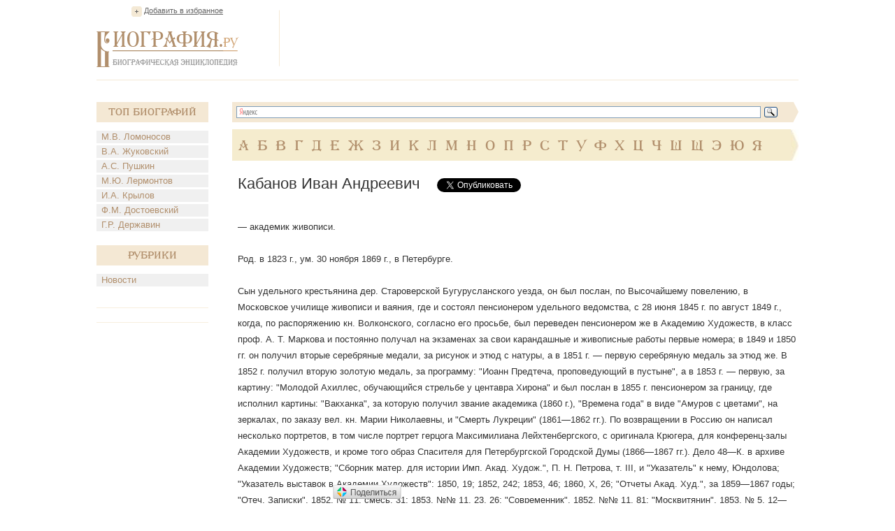

--- FILE ---
content_type: text/html; charset=utf-8
request_url: https://accounts.google.com/o/oauth2/postmessageRelay?parent=https%3A%2F%2Fwww.biografija.ru&jsh=m%3B%2F_%2Fscs%2Fabc-static%2F_%2Fjs%2Fk%3Dgapi.lb.en.OE6tiwO4KJo.O%2Fd%3D1%2Frs%3DAHpOoo_Itz6IAL6GO-n8kgAepm47TBsg1Q%2Fm%3D__features__
body_size: 161
content:
<!DOCTYPE html><html><head><title></title><meta http-equiv="content-type" content="text/html; charset=utf-8"><meta http-equiv="X-UA-Compatible" content="IE=edge"><meta name="viewport" content="width=device-width, initial-scale=1, minimum-scale=1, maximum-scale=1, user-scalable=0"><script src='https://ssl.gstatic.com/accounts/o/2580342461-postmessagerelay.js' nonce="UWMsL4iCZCHYoA-eHcdfVw"></script></head><body><script type="text/javascript" src="https://apis.google.com/js/rpc:shindig_random.js?onload=init" nonce="UWMsL4iCZCHYoA-eHcdfVw"></script></body></html>

--- FILE ---
content_type: text/html; charset=utf-8
request_url: https://www.google.com/recaptcha/api2/aframe
body_size: 258
content:
<!DOCTYPE HTML><html><head><meta http-equiv="content-type" content="text/html; charset=UTF-8"></head><body><script nonce="d9Fyio6VbqUymPh7VFRQ6A">/** Anti-fraud and anti-abuse applications only. See google.com/recaptcha */ try{var clients={'sodar':'https://pagead2.googlesyndication.com/pagead/sodar?'};window.addEventListener("message",function(a){try{if(a.source===window.parent){var b=JSON.parse(a.data);var c=clients[b['id']];if(c){var d=document.createElement('img');d.src=c+b['params']+'&rc='+(localStorage.getItem("rc::a")?sessionStorage.getItem("rc::b"):"");window.document.body.appendChild(d);sessionStorage.setItem("rc::e",parseInt(sessionStorage.getItem("rc::e")||0)+1);localStorage.setItem("rc::h",'1768895482665');}}}catch(b){}});window.parent.postMessage("_grecaptcha_ready", "*");}catch(b){}</script></body></html>

--- FILE ---
content_type: text/html;charset=utf-8
request_url: https://w.uptolike.com/widgets/v1/like_vk.html?vk_app_id=3595111&url=https%3A%2F%2Fwww.biografija.ru%2Fbiography%2Fkabanov-ivan-andreevich.htm&type=mini&rnd=0.6727229211560648&vp=38beca7b-c5c7-49eb-ab26-49bcd2eaf3f9
body_size: 523
content:
<html>
	<head>
		<script src="//vk.com/js/api/openapi.js?101" type="text/javascript" charset="utf-8"></script>
        <script type="text/javascript">
            VK.init({
                apiId: parseInt("3595111"),
                onlyWidgets: true
            });
            VK.Widgets.Like('vk_like', {"pageUrl":"https://www.biografija.ru/biography/kabanov-ivan-andreevich.htm", "type" : "mini", "height":20});
            VK.Observer.subscribe('widgets.like.liked',function(response){
                send_msg ("like");
                //window.parent._uptolike.send_like ("vk", "like");
            });
            VK.Observer.subscribe('widgets.like.unliked',function(response){
                send_msg ("unlike");
                //window.parent._uptolike.send_like ("vk", "unlike");
            });


            function send_msg (data) {
                var d = "{\"action\":\"vk_send_like\",\"value\":\""+data+"\"}";
                parent.postMessage(d, "https://www.biografija.ru/biography/kabanov-ivan-andreevich.htm");
            }

        </script>
    </head>
	<body>
		<div id="vk_like" style="margin-left: -8px; margin-top: -8px;"></div>
	</body>
</html>



--- FILE ---
content_type: application/javascript;charset=utf-8
request_url: https://w.uptolike.com/widgets/v1/version.js?cb=cb__utl_cb_share_1768895482176731
body_size: 397
content:
cb__utl_cb_share_1768895482176731('1ea92d09c43527572b24fe052f11127b');